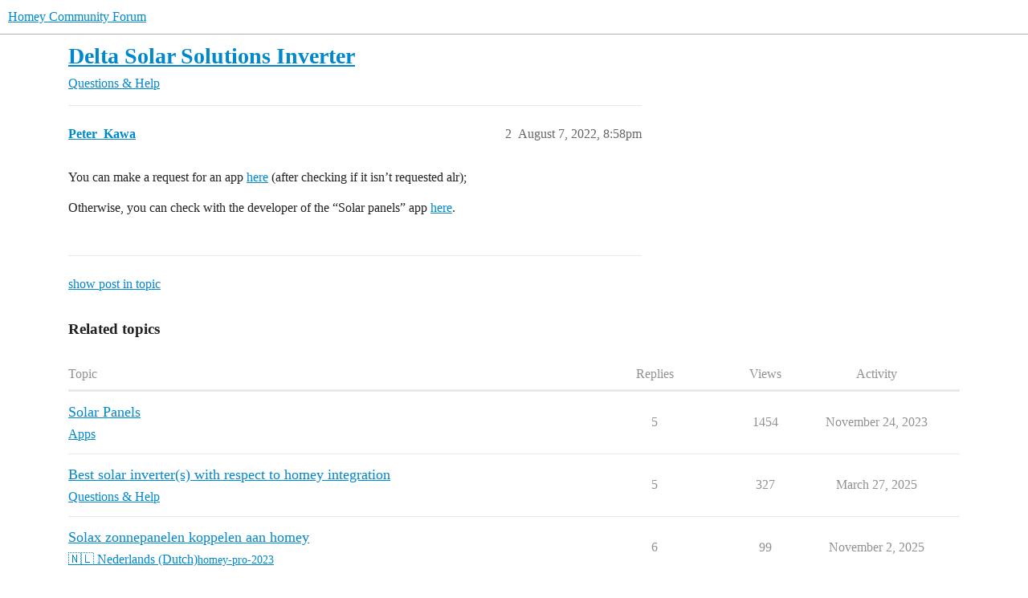

--- FILE ---
content_type: text/html; charset=utf-8
request_url: https://community.homey.app/t/delta-solar-solutions-inverter/67054/2
body_size: 4371
content:
<!DOCTYPE html>
<html lang="en">
  <head>
    <meta charset="utf-8">
    <title>Delta Solar Solutions Inverter - #2 by Peter_Kawa - Questions &amp; Help - Homey Community Forum</title>
    <meta name="description" content="Is it possible to integrate Delta Solar Inverters (Startseite - Delta Photovoltaik-Lösungen - Solar-Inverter - Wechselrichter) into homey? Are there any plans to create a special app for them?">
    <meta name="generator" content="Discourse 2026.1.0-latest - https://github.com/discourse/discourse version c19ce97172adbb1f05f563e0235c3e6670e98f9c">
<link rel="icon" type="image/png" href="https://us1.discourse-cdn.com/flex025/uploads/athom/optimized/2X/6/6d79fed4caffaa8d941cec0f6f39a1d570cb317d_2_32x32.png">
<link rel="apple-touch-icon" type="image/png" href="https://us1.discourse-cdn.com/flex025/uploads/athom/optimized/2X/6/6d79fed4caffaa8d941cec0f6f39a1d570cb317d_2_180x180.png">
<meta name="theme-color" media="(prefers-color-scheme: light)" content="#fff">
<meta name="theme-color" media="(prefers-color-scheme: dark)" content="#111111">

<meta name="color-scheme" content="light dark">

<meta name="viewport" content="width=device-width, initial-scale=1.0, minimum-scale=1.0, viewport-fit=cover">
<link rel="canonical" href="https://community.homey.app/t/delta-solar-solutions-inverter/67054" />


<link rel="search" type="application/opensearchdescription+xml" href="https://community.homey.app/opensearch.xml" title="Homey Community Forum Search">

    
    <link href="https://sea1.discourse-cdn.com/flex025/stylesheets/color_definitions_light-default_-1_5_646b96399e81b14cc0fee09c9e048ff09190d18a.css?__ws=community.homey.app" media="(prefers-color-scheme: light)" rel="stylesheet" class="light-scheme"/><link href="https://sea1.discourse-cdn.com/flex025/stylesheets/color_definitions_dark_4_5_22663db085d37b0d3c349945efbb1f941c00f8cd.css?__ws=community.homey.app" media="(prefers-color-scheme: dark)" rel="stylesheet" class="dark-scheme" data-scheme-id="4"/>

<link href="https://sea1.discourse-cdn.com/flex025/stylesheets/common_a0487870ad9ef2d0354c4eb4c7fb2727290c3e0e.css?__ws=community.homey.app" media="all" rel="stylesheet" data-target="common"  />

  <link href="https://sea1.discourse-cdn.com/flex025/stylesheets/mobile_a0487870ad9ef2d0354c4eb4c7fb2727290c3e0e.css?__ws=community.homey.app" media="(max-width: 39.99999rem)" rel="stylesheet" data-target="mobile"  />
  <link href="https://sea1.discourse-cdn.com/flex025/stylesheets/desktop_a0487870ad9ef2d0354c4eb4c7fb2727290c3e0e.css?__ws=community.homey.app" media="(min-width: 40rem)" rel="stylesheet" data-target="desktop"  />



    <link href="https://sea1.discourse-cdn.com/flex025/stylesheets/automation_a0487870ad9ef2d0354c4eb4c7fb2727290c3e0e.css?__ws=community.homey.app" media="all" rel="stylesheet" data-target="automation"  />
    <link href="https://sea1.discourse-cdn.com/flex025/stylesheets/checklist_a0487870ad9ef2d0354c4eb4c7fb2727290c3e0e.css?__ws=community.homey.app" media="all" rel="stylesheet" data-target="checklist"  />
    <link href="https://sea1.discourse-cdn.com/flex025/stylesheets/discourse-adplugin_a0487870ad9ef2d0354c4eb4c7fb2727290c3e0e.css?__ws=community.homey.app" media="all" rel="stylesheet" data-target="discourse-adplugin"  />
    <link href="https://sea1.discourse-cdn.com/flex025/stylesheets/discourse-ai_a0487870ad9ef2d0354c4eb4c7fb2727290c3e0e.css?__ws=community.homey.app" media="all" rel="stylesheet" data-target="discourse-ai"  />
    <link href="https://sea1.discourse-cdn.com/flex025/stylesheets/discourse-akismet_a0487870ad9ef2d0354c4eb4c7fb2727290c3e0e.css?__ws=community.homey.app" media="all" rel="stylesheet" data-target="discourse-akismet"  />
    <link href="https://sea1.discourse-cdn.com/flex025/stylesheets/discourse-cakeday_a0487870ad9ef2d0354c4eb4c7fb2727290c3e0e.css?__ws=community.homey.app" media="all" rel="stylesheet" data-target="discourse-cakeday"  />
    <link href="https://sea1.discourse-cdn.com/flex025/stylesheets/discourse-details_a0487870ad9ef2d0354c4eb4c7fb2727290c3e0e.css?__ws=community.homey.app" media="all" rel="stylesheet" data-target="discourse-details"  />
    <link href="https://sea1.discourse-cdn.com/flex025/stylesheets/discourse-github_a0487870ad9ef2d0354c4eb4c7fb2727290c3e0e.css?__ws=community.homey.app" media="all" rel="stylesheet" data-target="discourse-github"  />
    <link href="https://sea1.discourse-cdn.com/flex025/stylesheets/discourse-lazy-videos_a0487870ad9ef2d0354c4eb4c7fb2727290c3e0e.css?__ws=community.homey.app" media="all" rel="stylesheet" data-target="discourse-lazy-videos"  />
    <link href="https://sea1.discourse-cdn.com/flex025/stylesheets/discourse-local-dates_a0487870ad9ef2d0354c4eb4c7fb2727290c3e0e.css?__ws=community.homey.app" media="all" rel="stylesheet" data-target="discourse-local-dates"  />
    <link href="https://sea1.discourse-cdn.com/flex025/stylesheets/discourse-narrative-bot_a0487870ad9ef2d0354c4eb4c7fb2727290c3e0e.css?__ws=community.homey.app" media="all" rel="stylesheet" data-target="discourse-narrative-bot"  />
    <link href="https://sea1.discourse-cdn.com/flex025/stylesheets/discourse-policy_a0487870ad9ef2d0354c4eb4c7fb2727290c3e0e.css?__ws=community.homey.app" media="all" rel="stylesheet" data-target="discourse-policy"  />
    <link href="https://sea1.discourse-cdn.com/flex025/stylesheets/discourse-presence_a0487870ad9ef2d0354c4eb4c7fb2727290c3e0e.css?__ws=community.homey.app" media="all" rel="stylesheet" data-target="discourse-presence"  />
    <link href="https://sea1.discourse-cdn.com/flex025/stylesheets/discourse-solved_a0487870ad9ef2d0354c4eb4c7fb2727290c3e0e.css?__ws=community.homey.app" media="all" rel="stylesheet" data-target="discourse-solved"  />
    <link href="https://sea1.discourse-cdn.com/flex025/stylesheets/discourse-templates_a0487870ad9ef2d0354c4eb4c7fb2727290c3e0e.css?__ws=community.homey.app" media="all" rel="stylesheet" data-target="discourse-templates"  />
    <link href="https://sea1.discourse-cdn.com/flex025/stylesheets/discourse-topic-voting_a0487870ad9ef2d0354c4eb4c7fb2727290c3e0e.css?__ws=community.homey.app" media="all" rel="stylesheet" data-target="discourse-topic-voting"  />
    <link href="https://sea1.discourse-cdn.com/flex025/stylesheets/footnote_a0487870ad9ef2d0354c4eb4c7fb2727290c3e0e.css?__ws=community.homey.app" media="all" rel="stylesheet" data-target="footnote"  />
    <link href="https://sea1.discourse-cdn.com/flex025/stylesheets/hosted-site_a0487870ad9ef2d0354c4eb4c7fb2727290c3e0e.css?__ws=community.homey.app" media="all" rel="stylesheet" data-target="hosted-site"  />
    <link href="https://sea1.discourse-cdn.com/flex025/stylesheets/poll_a0487870ad9ef2d0354c4eb4c7fb2727290c3e0e.css?__ws=community.homey.app" media="all" rel="stylesheet" data-target="poll"  />
    <link href="https://sea1.discourse-cdn.com/flex025/stylesheets/spoiler-alert_a0487870ad9ef2d0354c4eb4c7fb2727290c3e0e.css?__ws=community.homey.app" media="all" rel="stylesheet" data-target="spoiler-alert"  />
    <link href="https://sea1.discourse-cdn.com/flex025/stylesheets/discourse-ai_mobile_a0487870ad9ef2d0354c4eb4c7fb2727290c3e0e.css?__ws=community.homey.app" media="(max-width: 39.99999rem)" rel="stylesheet" data-target="discourse-ai_mobile"  />
    <link href="https://sea1.discourse-cdn.com/flex025/stylesheets/discourse-solved_mobile_a0487870ad9ef2d0354c4eb4c7fb2727290c3e0e.css?__ws=community.homey.app" media="(max-width: 39.99999rem)" rel="stylesheet" data-target="discourse-solved_mobile"  />
    <link href="https://sea1.discourse-cdn.com/flex025/stylesheets/discourse-topic-voting_mobile_a0487870ad9ef2d0354c4eb4c7fb2727290c3e0e.css?__ws=community.homey.app" media="(max-width: 39.99999rem)" rel="stylesheet" data-target="discourse-topic-voting_mobile"  />
    <link href="https://sea1.discourse-cdn.com/flex025/stylesheets/discourse-ai_desktop_a0487870ad9ef2d0354c4eb4c7fb2727290c3e0e.css?__ws=community.homey.app" media="(min-width: 40rem)" rel="stylesheet" data-target="discourse-ai_desktop"  />
    <link href="https://sea1.discourse-cdn.com/flex025/stylesheets/discourse-topic-voting_desktop_a0487870ad9ef2d0354c4eb4c7fb2727290c3e0e.css?__ws=community.homey.app" media="(min-width: 40rem)" rel="stylesheet" data-target="discourse-topic-voting_desktop"  />
    <link href="https://sea1.discourse-cdn.com/flex025/stylesheets/poll_desktop_a0487870ad9ef2d0354c4eb4c7fb2727290c3e0e.css?__ws=community.homey.app" media="(min-width: 40rem)" rel="stylesheet" data-target="poll_desktop"  />

  <link href="https://sea1.discourse-cdn.com/flex025/stylesheets/common_theme_8_48a7a32055171828affdc1d864281a352de6d462.css?__ws=community.homey.app" media="all" rel="stylesheet" data-target="common_theme" data-theme-id="8" data-theme-name="hide users column"/>
<link href="https://sea1.discourse-cdn.com/flex025/stylesheets/common_theme_5_a734d989a7d1e851cfc0ddb76d39886f003f2dba.css?__ws=community.homey.app" media="all" rel="stylesheet" data-target="common_theme" data-theme-id="5" data-theme-name="homey"/>
    
    

    <!-- Start: Google Analytics -->
<script async="" src="https://www.googletagmanager.com/gtag/js?id=UA-54367249-13" nonce="M33kPZiJ0z5hii3tKD2DHBuf6"></script>
<script defer="" src="https://sea1.discourse-cdn.com/flex025/theme-javascripts/e1765f7276f3199434ef8f372aaa0ddab6f34031.js?__ws=community.homey.app" data-theme-id="5" nonce="M33kPZiJ0z5hii3tKD2DHBuf6"></script>
<!-- End: Google Analytics -->

<script defer="" src="https://sea1.discourse-cdn.com/flex025/theme-javascripts/129b964beddb46292fa7fc56b0a857b756446c53.js?__ws=community.homey.app" data-theme-id="5" nonce="M33kPZiJ0z5hii3tKD2DHBuf6"></script>
<link rel="modulepreload" href="https://sea1.discourse-cdn.com/flex025/theme-javascripts/56e5a7430ecf41d7f6c1d8c30790256c397debde.js?__ws=community.homey.app" data-theme-id="3" nonce="M33kPZiJ0z5hii3tKD2DHBuf6">

    
        <link rel="alternate nofollow" type="application/rss+xml" title="RSS feed of &#39;Delta Solar Solutions Inverter&#39;" href="https://community.homey.app/t/delta-solar-solutions-inverter/67054.rss" />
    <meta property="og:site_name" content="Homey Community Forum" />
<meta property="og:type" content="website" />
<meta name="twitter:card" content="summary" />
<meta name="twitter:image" content="https://us1.discourse-cdn.com/flex025/uploads/athom/original/3X/5/c/5ca9365a04188e305bca13c09960c3a77676809c.png" />
<meta property="og:image" content="https://us1.discourse-cdn.com/flex025/uploads/athom/original/3X/5/c/5ca9365a04188e305bca13c09960c3a77676809c.png" />
<meta property="og:url" content="https://community.homey.app/t/delta-solar-solutions-inverter/67054/2" />
<meta name="twitter:url" content="https://community.homey.app/t/delta-solar-solutions-inverter/67054/2" />
<meta property="og:title" content="Delta Solar Solutions Inverter" />
<meta name="twitter:title" content="Delta Solar Solutions Inverter" />
<meta property="og:description" content="You can make a request for an app here (after checking if it isn’t requested alr);  Otherwise, you can check with the developer of the “Solar panels” app here." />
<meta name="twitter:description" content="You can make a request for an app here (after checking if it isn’t requested alr);  Otherwise, you can check with the developer of the “Solar panels” app here." />
<meta property="og:article:section" content="Questions &amp; Help" />
<meta property="og:article:section:color" content="652D90" />
<meta property="article:published_time" content="2022-08-07T20:58:56+00:00" />
<meta property="og:ignore_canonical" content="true" />


    <script type="application/ld+json">{"@context":"http://schema.org","@type":"QAPage","name":"Delta Solar Solutions Inverter","mainEntity":{"@type":"Question","name":"Delta Solar Solutions Inverter","text":"Is it possible to integrate Delta Solar Inverters (<a href=\"https://solarsolutions.delta-emea.com/de/\" class=\"inline-onebox\" rel=\"noopener nofollow ugc\">Startseite - Delta Photovoltaik-Lösungen - Solar-Inverter - Wechselrichter<\/a>) into homey? Are there any plans to create a special app for them?","upvoteCount":0,"answerCount":0,"datePublished":"2022-08-07T20:16:23.428Z","author":{"@type":"Person","name":"Huey","url":"https://community.homey.app/u/Huey"}}}</script>
  </head>
  <body class="crawler ">
    
    <header>
  <a href="/">Homey Community Forum</a>
</header>

    <div id="main-outlet" class="wrap" role="main">
        <div id="topic-title">
    <h1>
      <a href="/t/delta-solar-solutions-inverter/67054">Delta Solar Solutions Inverter</a>
    </h1>

      <div class="topic-category" itemscope itemtype="http://schema.org/BreadcrumbList">
          <span itemprop="itemListElement" itemscope itemtype="http://schema.org/ListItem">
            <a href="/c/questions-help/8" class="badge-wrapper bullet" itemprop="item">
              <span class='badge-category-bg' style='background-color: #652D90'></span>
              <span class='badge-category clear-badge'>
                <span class='category-name' itemprop='name'>Questions &amp; Help</span>
              </span>
            </a>
            <meta itemprop="position" content="1" />
          </span>
      </div>

  </div>

  

    <div itemscope itemtype='http://schema.org/DiscussionForumPosting'>
      <meta itemprop='headline' content='Delta Solar Solutions Inverter'>
      <link itemprop='url' href='https://community.homey.app/t/delta-solar-solutions-inverter/67054'>
      <meta itemprop='datePublished' content='2022-08-07T20:16:23Z'>
        <meta itemprop='articleSection' content='Questions &amp; Help'>
      <meta itemprop='keywords' content=''>
      <div itemprop='publisher' itemscope itemtype="http://schema.org/Organization">
        <meta itemprop='name' content='Homey Community Forum'>
      </div>

          <span itemprop='author' itemscope itemtype="http://schema.org/Person">
            <meta itemprop='name' content='Huey'>
            <link itemprop='url' rel='nofollow' href='https://community.homey.app/u/Huey'>
          </span>
        <meta itemprop='text' content='Is it possible to integrate Delta Solar Inverters (Startseite - Delta Photovoltaik-Lösungen - Solar-Inverter - Wechselrichter) into homey? Are there any plans to create a special app for them?'>

          <div id='post_2' itemprop='comment' itemscope itemtype='http://schema.org/Comment' class='topic-body crawler-post'>
            <div class='crawler-post-meta'>
              <span class="creator" itemprop="author" itemscope itemtype="http://schema.org/Person">
                <a itemprop="url" rel='nofollow' href='https://community.homey.app/u/Peter_Kawa'><span itemprop='name'>Peter_Kawa</span></a>
                
              </span>



              <span class="crawler-post-infos">
                  <time itemprop='datePublished' datetime='2022-08-07T20:58:56Z' class='post-time'>
                    August 7, 2022,  8:58pm
                  </time>
                  <meta itemprop='dateModified' content='2022-08-07T20:58:56Z'>
              <span itemprop='position'>2</span>
              </span>
            </div>
            <div class='post' itemprop='text'>
              <p>You can make a request for an app <a href="https://community.homey.app/t/homey-pro-community-app-requests/2713">here</a> (after checking if it isn’t requested alr);</p>
<p>Otherwise, you can check with the developer of the “Solar panels” app <a href="https://community.homey.app/t/app-pro-solar-panels/44273">here</a>.</p>
            </div>

            <div itemprop="interactionStatistic" itemscope itemtype="http://schema.org/InteractionCounter">
              <meta itemprop="interactionType" content="http://schema.org/LikeAction"/>
              <meta itemprop="userInteractionCount" content="0" />
              <span class='post-likes'></span>
            </div>


            
          </div>
    </div>

      <div role='navigation' itemscope itemtype='http://schema.org/SiteNavigationElement' class="topic-body crawler-post">
          <span itemprop='name'>
            <a itemprop="url" href="/t/delta-solar-solutions-inverter/67054#post_2">show post in topic</a>
          </span>
      </div>

    <div id="related-topics" class="more-topics__list " role="complementary" aria-labelledby="related-topics-title">
  <h3 id="related-topics-title" class="more-topics__list-title">
    Related topics
  </h3>
  <div class="topic-list-container" itemscope itemtype='http://schema.org/ItemList'>
    <meta itemprop='itemListOrder' content='http://schema.org/ItemListOrderDescending'>
    <table class='topic-list'>
      <thead>
        <tr>
          <th>Topic</th>
          <th></th>
          <th class="replies">Replies</th>
          <th class="views">Views</th>
          <th>Activity</th>
        </tr>
      </thead>
      <tbody>
          <tr class="topic-list-item" id="topic-list-item-12068">
            <td class="main-link" itemprop='itemListElement' itemscope itemtype='http://schema.org/ListItem'>
              <meta itemprop='position' content='1'>
              <span class="link-top-line">
                <a itemprop='url' href='https://community.homey.app/t/solar-panels/12068' class='title raw-link raw-topic-link'>Solar Panels</a>
              </span>
              <div class="link-bottom-line">
                  <a href='/c/apps/7' class='badge-wrapper bullet'>
                    <span class='badge-category-bg' style='background-color: #9EB83B'></span>
                    <span class='badge-category clear-badge'>
                      <span class='category-name'>Apps</span>
                    </span>
                  </a>
                  <div class="discourse-tags">
                  </div>
              </div>
            </td>
            <td class="replies">
              <span class='posts' title='posts'>5</span>
            </td>
            <td class="views">
              <span class='views' title='views'>1454</span>
            </td>
            <td>
              November 24, 2023
            </td>
          </tr>
          <tr class="topic-list-item" id="topic-list-item-133543">
            <td class="main-link" itemprop='itemListElement' itemscope itemtype='http://schema.org/ListItem'>
              <meta itemprop='position' content='2'>
              <span class="link-top-line">
                <a itemprop='url' href='https://community.homey.app/t/best-solar-inverter-s-with-respect-to-homey-integration/133543' class='title raw-link raw-topic-link'>Best solar inverter(s) with respect to homey integration</a>
              </span>
              <div class="link-bottom-line">
                  <a href='/c/questions-help/8' class='badge-wrapper bullet'>
                    <span class='badge-category-bg' style='background-color: #652D90'></span>
                    <span class='badge-category clear-badge'>
                      <span class='category-name'>Questions &amp; Help</span>
                    </span>
                  </a>
                  <div class="discourse-tags">
                  </div>
              </div>
            </td>
            <td class="replies">
              <span class='posts' title='posts'>5</span>
            </td>
            <td class="views">
              <span class='views' title='views'>327</span>
            </td>
            <td>
              March 27, 2025
            </td>
          </tr>
          <tr class="topic-list-item" id="topic-list-item-144744">
            <td class="main-link" itemprop='itemListElement' itemscope itemtype='http://schema.org/ListItem'>
              <meta itemprop='position' content='3'>
              <span class="link-top-line">
                <a itemprop='url' href='https://community.homey.app/t/solax-zonnepanelen-koppelen-aan-homey/144744' class='title raw-link raw-topic-link'>Solax zonnepanelen koppelen aan homey</a>
              </span>
              <div class="link-bottom-line">
                  <a href='/c/nederlands/75' class='badge-wrapper bullet'>
                    <span class='badge-category-bg' style='background-color: #F1592A'></span>
                    <span class='badge-category clear-badge'>
                      <span class='category-name'>🇳🇱 Nederlands (Dutch)</span>
                    </span>
                  </a>
                  <div class="discourse-tags">
                      <a href='https://community.homey.app/tag/homey-pro-2023' class='discourse-tag'>homey-pro-2023</a>
                      
                  </div>
              </div>
            </td>
            <td class="replies">
              <span class='posts' title='posts'>6</span>
            </td>
            <td class="views">
              <span class='views' title='views'>99</span>
            </td>
            <td>
              November 2, 2025
            </td>
          </tr>
          <tr class="topic-list-item" id="topic-list-item-26522">
            <td class="main-link" itemprop='itemListElement' itemscope itemtype='http://schema.org/ListItem'>
              <meta itemprop='position' content='4'>
              <span class="link-top-line">
                <a itemprop='url' href='https://community.homey.app/t/solar-panels-pairing-with-homey-app-solarman/26522' class='title raw-link raw-topic-link'>Solar panels - pairing with Homey (app Solarman)</a>
              </span>
              <div class="link-bottom-line">
                  <a href='/c/questions-help/8' class='badge-wrapper bullet'>
                    <span class='badge-category-bg' style='background-color: #652D90'></span>
                    <span class='badge-category clear-badge'>
                      <span class='category-name'>Questions &amp; Help</span>
                    </span>
                  </a>
                  <div class="discourse-tags">
                  </div>
              </div>
            </td>
            <td class="replies">
              <span class='posts' title='posts'>1</span>
            </td>
            <td class="views">
              <span class='views' title='views'>1060</span>
            </td>
            <td>
              August 31, 2025
            </td>
          </tr>
          <tr class="topic-list-item" id="topic-list-item-132851">
            <td class="main-link" itemprop='itemListElement' itemscope itemtype='http://schema.org/ListItem'>
              <meta itemprop='position' content='5'>
              <span class="link-top-line">
                <a itemprop='url' href='https://community.homey.app/t/saj-hs2-invertor-home-battery-incl-backup/132851' class='title raw-link raw-topic-link'>SAJ HS2 invertor + home battery incl backup</a>
              </span>
              <div class="link-bottom-line">
                  <a href='/c/apps/7' class='badge-wrapper bullet'>
                    <span class='badge-category-bg' style='background-color: #9EB83B'></span>
                    <span class='badge-category clear-badge'>
                      <span class='category-name'>Apps</span>
                    </span>
                  </a>
                  <div class="discourse-tags">
                      <a href='https://community.homey.app/tag/app' class='discourse-tag'>app</a>
                      ,&nbsp;
                      <a href='https://community.homey.app/tag/homey-pro' class='discourse-tag'>homey-pro</a>
                      
                  </div>
              </div>
            </td>
            <td class="replies">
              <span class='posts' title='posts'>1</span>
            </td>
            <td class="views">
              <span class='views' title='views'>203</span>
            </td>
            <td>
              March 29, 2025
            </td>
          </tr>
      </tbody>
    </table>
  </div>
</div>





    </div>
    <footer class="container wrap">
  <nav class='crawler-nav'>
    <ul>
      <li itemscope itemtype='http://schema.org/SiteNavigationElement'>
        <span itemprop='name'>
          <a href='/' itemprop="url">Home </a>
        </span>
      </li>
      <li itemscope itemtype='http://schema.org/SiteNavigationElement'>
        <span itemprop='name'>
          <a href='/categories' itemprop="url">Categories </a>
        </span>
      </li>
      <li itemscope itemtype='http://schema.org/SiteNavigationElement'>
        <span itemprop='name'>
          <a href='/guidelines' itemprop="url">Guidelines </a>
        </span>
      </li>
        <li itemscope itemtype='http://schema.org/SiteNavigationElement'>
          <span itemprop='name'>
            <a href='https://legal.athom.com/?document=terms-and-conditions' itemprop="url">Terms of Service </a>
          </span>
        </li>
        <li itemscope itemtype='http://schema.org/SiteNavigationElement'>
          <span itemprop='name'>
            <a href='https://legal.athom.com/?document=privacy-policy' itemprop="url">Privacy Policy </a>
          </span>
        </li>
    </ul>
  </nav>
  <p class='powered-by-link'>Powered by <a href="https://www.discourse.org">Discourse</a>, best viewed with JavaScript enabled</p>
</footer>

    
    <!-- Start: Simple Analytics -->
<script async="" defer="" src="https://sa.athom.com/latest.js" nonce="M33kPZiJ0z5hii3tKD2DHBuf6"></script> 
<noscript><img src="https://sa.athom.com/noscript.gif" alt="" referrerpolicy="no-referrer-when-downgrade"></noscript>
<!-- End: Simple Analytics -->

<!-- Start: Statuspage -->
<script defer="" src="https://sea1.discourse-cdn.com/flex025/theme-javascripts/2de46b6ba5dbbbccfb50a39d9ec6ca65fad35b6d.js?__ws=community.homey.app" data-theme-id="5" nonce="M33kPZiJ0z5hii3tKD2DHBuf6"></script>
<!-- End: Statuspage -->
  </body>
  
</html>


--- FILE ---
content_type: text/css
request_url: https://sea1.discourse-cdn.com/flex025/stylesheets/discourse-narrative-bot_a0487870ad9ef2d0354c4eb4c7fb2727290c3e0e.css?__ws=community.homey.app
body_size: -176
content:
article[data-user-id="-2"] div.cooked iframe{border:0}
/*# sourceMappingURL=discourse-narrative-bot_a0487870ad9ef2d0354c4eb4c7fb2727290c3e0e.css.map?__ws=community.homey.app */

--- FILE ---
content_type: text/css
request_url: https://sea1.discourse-cdn.com/flex025/stylesheets/hosted-site_a0487870ad9ef2d0354c4eb4c7fb2727290c3e0e.css?__ws=community.homey.app
body_size: 5473
content:
.admin-plugins-howto{display:none}.admin-backups__rollback{display:none}.admin-backups .backup-message,.admin-backups .btn-rollback,.admin-backups .btn-restore{display:none}.backup-item-menu-content .backup-item-row__restore{display:none}.mothership-debug-controls{position:absolute;right:.5em;top:.5em}.hosted-site-debug-bar{border:1px solid var(--danger);padding:.5em .5em .25em;margin-bottom:1em;position:relative}.hosted-site-debug-bar h2{margin-bottom:0}.hosted-site-debug-bar h3{margin-top:.5em;font-size:var(--font-down-1)}.hosted-site-debug-bar .actions{display:flex;align-items:center;flex-wrap:wrap;font-size:var(--font-down-1)}.hosted-site-debug-bar .btn{margin-bottom:.25em;margin-right:.25em}.hosted-site-debug-bar .mothership-status{margin-bottom:10px;border-radius:4px}.hosted-trial-welcome{display:flex;flex-direction:column;align-items:flex-start;margin-bottom:1em;padding:1em;background-color:var(--tertiary-very-low)}.hosted-trial-welcome__title{margin:0 0 .5rem}.hosted-trial-welcome__body{margin:0 0 .75rem}.hosted-trial-expired .hosted-trial-expired-description{margin:0 0 .5em 0}.modal.restricted-plan-info .d-modal__body{display:grid;grid-template-columns:1fr 1fr;grid-template-areas:"staff-only-info read-only-info" "staff-only-action read-only-action"}.modal.restricted-plan-info .staff-only-info,.modal.restricted-plan-info .read-only-info{margin:.5em .5em 0 .5em}.modal.restricted-plan-info .staff-only-action,.modal.restricted-plan-info .read-only-action{margin:0 .5em .5em .5em}.modal.restricted-plan-info .staff-only-info{grid-area:staff-only-info}.modal.restricted-plan-info .staff-only-info h4{margin-top:.5rem}.modal.restricted-plan-info .staff-only-action{grid-area:staff-only-action}.modal.restricted-plan-info .read-only-info{grid-area:read-only-info}.modal.restricted-plan-info .read-only-info h4{margin-top:.5rem}.modal.restricted-plan-info .read-only-action{grid-area:read-only-action}.read-only-info .read-only-warning{display:flex;flex-direction:row;align-items:center}.read-only-info .read-only-warning .warning-icon{margin:1em}.read-only-info .read-only-warning .warning-text{flex:1}.read-only-info .read-only-action{margin-top:1em}.manage-account-container{display:flex;flex-direction:row;gap:1em;max-width:100%}.manage-account-container .manage-account-section{margin-bottom:10px;flex:65%}.manage-account-container .manage-account-section .subscription-container{border:2px solid var(--primary-100);padding:1em}.manage-account-container .manage-account-section .subscriptions{margin-bottom:2em;padding-right:1em}.manage-account-container .manage-account-section .usage-section{margin-top:1em;margin-bottom:1em}.manage-account-container .manage-account-section .usage-section .usage{margin-bottom:.75em}.manage-account-container .manage-account-section .usage-section .usage .header{display:flex;align-items:center;justify-content:space-between}.manage-account-container .manage-account-section .usage-section .usage .header .subtitle{font-weight:bold}.manage-account-container .manage-account-section .usage-section .usage .header .status{color:var(--primary-high)}.manage-account-container .manage-account-section .usage-section .usage.trial .hosted-trial-expiring{margin-top:.25em}.manage-account-container .manage-account-section .billing-section{display:flex;flex-direction:column;margin-bottom:20px;border:2px solid var(--primary-100);padding:1em;margin-top:1em}.manage-account-container .manage-account-section .billing-section .payment-container{display:flex;flex-direction:column}.manage-account-container .manage-account-section .billing-section .billing-item{background-color:var(--primary-very-low);padding:1em;border-radius:5px;margin-bottom:1em}.manage-account-container .manage-account-section .billing-section .billing-item .billing-heading{display:flex;justify-content:space-between;align-items:center;margin-bottom:10px}.manage-account-container .manage-account-section .billing-section .billing-item h3{margin:0;font-size:1.1rem;font-weight:bold}.manage-account-container .manage-account-section .billing-section .billing-item p{margin:0;flex:1;font-size:1rem;overflow-wrap:anywhere}.manage-account-container .manage-account-section .billing-section .edit-link{font-size:1.1rem}.manage-account-container .manage-account-section .billing-section .hosted-cc-brand{margin-bottom:.4em}.manage-account-container .manage-account-section .billing-section .payment-method{flex:1;margin-right:1em}.manage-account-container .manage-account-section .billing-section .payment-method .hosted-cc-brand{margin-bottom:.2em}.manage-account-container .manage-account-section .billing-section .payment-method .contact-email{font-size:var(--font-0);margin:0;margin-bottom:.2em;margin-top:1em}.manage-account-container .manage-account-section .billing-section .payment-method .btn+.btn{margin-top:.75em}.manage-account-container .manage-account-section .billing-section .billing-email,.manage-account-container .manage-account-section .billing-section .contact-email{flex:1;margin-left:1em}.manage-account-container .manage-account-section .receipts-section{display:flex;gap:10px}.manage-account-container .manage-account-section .receipts-section .btn{flex-grow:1}.manage-account-container .manage-account-section .hosted-payment-due-date{padding:.5em 0}.manage-account-container .manage-account-section .support-instructions,.manage-account-container .manage-account-section .cancellation{list-style:none;margin:0;padding:0}.manage-account-container .manage-account-section .support-instructions .text,.manage-account-container .manage-account-section .cancellation .text{margin-left:.25em;margin-right:.25em}.manage-account-container .manage-account-section .support-instructions .text{font-weight:700}.manage-account-container .support-account-section{flex:35%}.manage-account-container .support-account-section .support,.manage-account-container .support-account-section .site-emails,.manage-account-container .support-account-section .site-domain,.manage-account-container .support-account-section .support-section,.manage-account-container .support-account-section .refer{border:2px solid var(--primary-100);padding:1em}.manage-account-container .support-account-section .support ul,.manage-account-container .support-account-section .site-emails ul,.manage-account-container .support-account-section .site-domain ul,.manage-account-container .support-account-section .support-section ul,.manage-account-container .support-account-section .refer ul{list-style:none;padding:0;margin:0}.manage-account-container .support-account-section .support ul li,.manage-account-container .support-account-section .site-emails ul li,.manage-account-container .support-account-section .site-domain ul li,.manage-account-container .support-account-section .support-section ul li,.manage-account-container .support-account-section .refer ul li{margin-bottom:8px}.manage-account-container .support-account-section .support .change-domain-wrapper,.manage-account-container .support-account-section .site-emails .change-domain-wrapper,.manage-account-container .support-account-section .site-domain .change-domain-wrapper,.manage-account-container .support-account-section .support-section .change-domain-wrapper,.manage-account-container .support-account-section .refer .change-domain-wrapper{padding-top:.5em}.manage-account-container .support-account-section .button-container{display:flex;margin:.5em 0;flex-wrap:wrap;gap:.5em}.manage-account-container .support-account-section .cancellation .warning a{color:var(--danger)}@media screen and (max-width: 700px){.manage-account-container{flex-direction:column}}.hosted-sections{display:flex;flex-direction:row;margin:1em 0 2em 0}.hosted-sections p{margin-bottom:.5em}.hosted-sections .subtitle{font-size:var(--font-0);margin:0;margin-bottom:.2em}.hosted-sections .subtitle .btn{font-size:8px;border-radius:5px;margin-left:.5em}.hosted-sections .subtitle .btn svg{font-size:15px;margin-right:.2em}.hosted-sections .right-section{flex:1;margin-left:1em}.hosted-sections .right-section .subscriptions{margin-bottom:.5em;padding-right:1em}.hosted-sections .right-section .actions{display:flex;flex-wrap:wrap;margin-bottom:1em}.hosted-sections .right-section .actions .btn{margin-right:.5em;margin-bottom:.5em}.hosted-sections .right-section .billing-section{display:flex;flex-direction:row}.hosted-sections .right-section .billing-section .payment-method{flex:1;margin-right:1em}.hosted-sections .right-section .billing-section .payment-method .hosted-cc-brand{margin-bottom:.2em}.hosted-sections .right-section .billing-section .payment-method .contact-email{font-size:var(--font-0);margin:0;margin-bottom:.2em;margin-top:1em}.hosted-sections .right-section .billing-section .payment-method .btn+.btn{margin-top:.75em}.hosted-sections .right-section .billing-section .billing-email,.hosted-sections .right-section .billing-section .contact-email{flex:1;margin-left:1em}.hosted-sections .right-section .hosted-payment-due-date{background-color:var(--primary-50);padding:.5em}.hosted-sections .left-section{flex:1;margin-right:1em}.hosted-sections .left-section .usage-section{margin-top:1em}.hosted-sections .left-section .usage-section .usage{margin-bottom:1.25em}.hosted-sections .left-section .usage-section .usage .header{display:flex;align-items:center;justify-content:space-between;margin-bottom:.25em}.hosted-sections .left-section .usage-section .usage .header .status{color:var(--primary-high)}.hosted-sections .left-section .usage-section .usage.trial .hosted-trial-expiring{margin-top:.25em}.hosted-sections .left-section .actions{margin-top:2em}.hosted-sections .support-instructions,.hosted-sections .cancellation{list-style:none;margin:0;padding:0}.hosted-sections .support-instructions .text,.hosted-sections .cancellation .text{margin-left:.25em;margin-right:.25em}.hosted-sections .support-instructions .text{font-weight:700}.modal.hosted-invoice-details .error,.modal.hosted-invoice-details .invoice-details-error{color:var(--danger)}.modal.hosted-invoice-details .invoice-details-error{margin-bottom:0}.modal.hosted-invoice-details .address-and-tax-sections{display:flex;flex-direction:row}.modal.hosted-invoice-details .address-and-tax-sections .address-section{flex:1;margin-right:1em}.modal.hosted-invoice-details .address-and-tax-sections .tax-section{flex:1}.modal.hosted-invoice-details .address-and-tax-sections .hs-tax-type-select{margin-bottom:9px}.modal.hosted-invoice-details .address-and-tax-sections input,.modal.hosted-invoice-details .address-and-tax-sections .select-kit{display:block;margin-top:9px;margin-bottom:0}@media screen and (max-width: 48rem){.restricted-plan-info{grid-template-columns:1fr;grid-template-areas:"staff-only-info" "staff-only-action" "." "read-only-info" "read-only-action"}.hosted-sections,.hosted-sections .right-section .billing-section{flex-direction:column}.hosted-sections .payment-method,.hosted-sections .billing-email,.hosted-sections .contact-email,.hosted-sections .right-section .billing-section .payment-method,.hosted-sections .right-section .billing-section .billing-email,.hosted-sections .right-section .billing-section .contact-email{margin-bottom:1em}.hosted-sections .payment-method .btn+.btn,.hosted-sections .right-section .billing-section .payment-method .btn+.btn{margin-top:0}.hosted-sections .left-section{padding:0}.hosted-sections .left-section,.hosted-sections .right-section .billing-section .billing-email{margin-left:0}.address-and-tax-sections{flex-direction:column}.address-and-tax-sections .tax-section{margin-top:2em}}.static-progress-bar .progress-bar-background{background:var(--primary-low);height:4px;overflow:hidden;border-radius:20px}.static-progress-bar .progress-bar-background .progress-bar{height:100%;background:var(--tertiary)}.static-progress-bar.is-over-limit .remaining{color:var(--danger);font-weight:700}.static-progress-bar.is-over-limit .progress-bar{background:var(--danger)}.modal.hosted-change-domain .change-domain-item{display:flex;align-items:center;border:1px solid #ccc;padding:1em;margin-bottom:1em;border-radius:var(--d-border-radius);position:relative}.modal.hosted-change-domain .change-domain-item.--pointer{cursor:pointer}.modal.hosted-change-domain .change-domain-item.--pointer:hover{background-color:var(--primary-very-low)}.modal.hosted-change-domain .change-domain-item.--disabled{border:1px solid var(--primary-low);pointer-events:none;background-color:var(--primary-very-low)}.modal.hosted-change-domain .change-domain-item.--disabled .change-domain-item__icon,.modal.hosted-change-domain .change-domain-item.--disabled .change-domain-item__arrow .svg-icon{opacity:.2}.modal.hosted-change-domain .change-domain-item.--disabled .change-domain-item__title,.modal.hosted-change-domain .change-domain-item.--disabled .change-domain-item__text{color:var(--primary-medium)}.modal.hosted-change-domain .change-domain-item__pro-badge{background:var(--tertiary);color:var(--accent-text-color);font-size:var(--font-down-2);font-weight:600;padding:2px 8px;border-radius:12px;white-space:nowrap;z-index:1;margin-left:.25em;vertical-align:1px;display:inline-flex;align-items:center;gap:.4em}.modal.hosted-change-domain .change-domain-item__pro-badge .svg-icon{font-size:.8em}.modal.hosted-change-domain .change-domain-item__icon{width:30px;height:30px;margin-right:1em;margin-left:.25em;display:flex;align-items:flex-start}.modal.hosted-change-domain .change-domain-item__icon svg{width:100%;height:100%}.modal.hosted-change-domain .change-domain-item__content{flex:1}.modal.hosted-change-domain .change-domain-item__title{font-weight:bold;font-size:var(--font-0);margin:0}.modal.hosted-change-domain .change-domain-item__text{margin:0;color:var(--primary-high)}.modal.hosted-change-domain .change-domain-item__arrow{margin-left:20px}.modal.hosted-change-domain .hosted-new-domain-label{align-items:center}.modal.hosted-change-domain .hosted-new-domain-input{margin-bottom:0;margin-right:5px}.modal.hosted-change-domain .hosted-new-domain-input.domain-input-error{border:solid 2px var(--danger)}.modal.hosted-change-domain .your-own-domain{overflow-y:auto;border-bottom:1px solid var(--primary-low)}.modal.hosted-change-domain .check-domain{float:right}.modal.hosted-change-domain .your-own-domain-list{counter-reset:list-counter;list-style:none;padding-left:0}.modal.hosted-change-domain .your-own-domain-list li{counter-increment:list-counter;position:relative;margin-bottom:10px;padding-left:40px}.modal.hosted-change-domain .your-own-domain-list li::before{content:counter(list-counter);position:absolute;left:0;top:0;width:24px;height:24px;border-radius:50%;background-color:#d3d3d3;color:#000;display:flex;align-items:center;justify-content:center;font-weight:bold}.modal.hosted-change-domain table{width:100%;margin-top:30px;margin-bottom:10px}.modal.hosted-change-domain table tbody{border-top:none}.modal.hosted-change-domain table tr{border:1px solid #ccc}.modal.hosted-change-domain table td{padding:8px}.modal.hosted-change-domain details{padding:.4em .4em;background-color:var(--primary-100)}.modal.hosted-change-domain summary{padding:0 .6em}.modal.hosted-change-domain span.success-message{color:var(--success)}.modal.hosted-change-domain span.success-message .d-icon{color:currentcolor}.modal.hosted-change-domain .dns-instructions{font-size:.85em}.modal.hosted-change-domain .dns-instructions .centered{text-align:center;margin:5px 0 0}.modal.hosted-change-domain .dns-instructions .mock-dns-form{display:inline-block;margin:1em auto}.modal.hosted-change-domain .dns-instructions .mock-dns-form .mock-dropdown,.modal.hosted-change-domain .dns-instructions .mock-dns-form .mock-text-input{float:left;margin:0 3px 3px 0;border:solid 1px #ccc;border-radius:3px}.modal.hosted-change-domain .dns-instructions .mock-dns-form .mock-dropdown .text,.modal.hosted-change-domain .dns-instructions .mock-dns-form .mock-text-input .text{display:inline-block;padding:4px 8px}.modal.hosted-change-domain .dns-instructions .mock-dns-form .mock-dropdown .control{padding:4px 8px;display:inline-block;border-left:solid 1px #ccc}.modal.hosted-change-domain .dns-instructions .mock-dns-form .mock-dropdown .control .fa{color:#ccc}.modal.hosted-change-domain .d-modal__body{padding:1rem 1.5rem 0 1.5rem}.modal.hosted-change-domain-probonosite{--modal-max-width: 450px;text-align:center}.modal.hosted-change-domain-probonosite .btn{margin-top:.5em;margin-bottom:1em}.modal.hosted-support-options{--modal-min-width: 275px}.modal.hosted-support-options .kb-image{transition:box-shadow .3s;background:var(--primary-very-low);border:1px solid var(--primary-low)}.modal.hosted-support-options .kb-image a{width:100%;position:relative}.modal.hosted-support-options .kb-image img{width:100%;object-fit:cover;object-position:top left}.modal.hosted-support-options .kb-image .d-icon{position:absolute;width:5em;height:5em;left:calc(50% - 2.5em);top:calc(50% - 2.5em);color:var(--primary-medium);transition:color .3s}.modal.hosted-support-options .kb-image:hover{box-shadow:var(--shadow-card)}.modal.hosted-support-options .kb-image:hover .d-icon{color:var(--tertiary)}.modal.hosted-support-options .support-link{display:block;margin-top:1em}.modal.hosted-invoices{--modal-max-width: 800px}.modal.hosted-invoices .d-modal__body{max-height:450px}.modal.hosted-invoices tr:last-of-type{border-bottom:none}.modal.hosted-invoices .hosted-invoices-table{width:100%}.modal.hosted-invoices .hosted-invoices-table td,.modal.hosted-invoices .hosted-invoices-table th{padding:.5rem 1rem}.modal.hosted-invoices .btn-default{white-space:nowrap}.hosted-suggested-upgrade p{margin-top:.5em}.modal.hosted-change-user-limit .hosted-line-items-table td.amount{text-align:right;font-weight:700;padding-left:1em}.modal.hosted-change-user-limit .hosted-line-items-table td.description{font-style:italic}.modal.hosted-billing-address .billing-address-fields>input,.modal.hosted-billing-address .billing-address-fields>.select-kit{width:100%}.modal.hosted-billing-address .billing-address-fields .select-kit{margin-bottom:9px}@media all and (min-width: 1350px){.modal.hosted-billing-address .billing-address-fields-split{display:flex;justify-content:space-between}.modal.hosted-billing-address .billing-address-fields-split>input,.modal.hosted-billing-address .billing-address-fields-split>.select-kit{width:calc(50% - 4.5px)}}.hosted-referral-link.modal .d-modal__body input{width:100%}.hosted-referral-link.modal .d-modal__body p.referral-tc{opacity:60%;font-size:var(--font-down-1)}.modal.hosted-upgrade-modal{--modal-max-width: 750px}.modal.hosted-upgrade-modal .d-modal__container{padding:0}.modal.hosted-upgrade-modal .d-modal__body{padding:0}.modal.hosted-upgrade-modal .upgrade-modal-split{display:flex;min-height:450px}.modal.hosted-upgrade-modal .upgrade-modal-left{flex:0 0 38%;background:var(--d-brand-gradient-purple);display:flex;flex-direction:column;align-items:center;justify-content:center;position:relative;overflow:hidden;padding:var(--space-8);border-radius:var(--d-border-radius) 0 0 var(--d-border-radius)}.modal.hosted-upgrade-modal .upgrade-modal-right{flex:1;padding:var(--space-6) var(--space-8) var(--space-8);display:flex;flex-direction:column;position:relative}.modal.hosted-upgrade-modal .upgrade-modal-right .modal-close{position:absolute;top:var(--space-6);right:var(--space-6)}.modal.hosted-upgrade-modal .upgrade-modal-right .upgrade-title{font-size:1.35em;font-weight:900;margin:0 0 var(--space-1);padding-right:var(--space-8)}.modal.hosted-upgrade-modal .upgrade-modal-right .upgrade-subtitle{color:var(--primary-high);margin:0 0 var(--space-5)}.modal.hosted-upgrade-modal .upgrade-modal-right .feature-list{list-style:none;padding:0;margin:0 0 var(--space-6)}.modal.hosted-upgrade-modal .upgrade-modal-right .feature-list .feature-item{display:flex;align-items:flex-start;gap:var(--space-3);margin-bottom:var(--space-2)}.modal.hosted-upgrade-modal .upgrade-modal-right .feature-list .feature-item .d-icon{color:var(--d-brand-color-purple-dark);margin-top:.15em;flex-shrink:0}.modal.hosted-upgrade-modal .upgrade-modal-right .feature-list .feature-item span{line-height:1.4}.modal.hosted-upgrade-modal .upgrade-modal-right .subscription-text{color:var(--primary-high);margin:0 0 var(--space-4)}.modal.hosted-upgrade-modal .upgrade-modal-right .confirmation-message{flex:1;display:flex;flex-direction:column;justify-content:flex-start}.modal.hosted-upgrade-modal .upgrade-modal-right .confirmation-message p{margin:0 0 .75em;font-size:1.05em}.modal.hosted-upgrade-modal .upgrade-modal-right .upgrade-actions{margin-top:auto}.modal.hosted-upgrade-modal .upgrade-modal-right .upgrade-actions .upgrade-btn{width:100%;padding:.75em;background:var(--d-brand-color-purple-dark);border-radius:25px;font-weight:600}.modal.hosted-upgrade-modal .upgrade-modal-right .upgrade-actions .compare-plans-link{display:block;text-align:center;margin-top:.75em;color:var(--primary-high);font-size:.9em;text-decoration:none}.modal.hosted-upgrade-modal .upgrade-modal-right .upgrade-actions .compare-plans-link:hover{text-decoration:underline}.modal.hosted-upgrade-modal .upgrade-modal-right .upgrade-timeline{flex:1;margin-bottom:var(--space-4)}.modal.hosted-upgrade-modal .upgrade-modal-right .upgrade-section{display:flex;gap:var(--space-4);position:relative}.modal.hosted-upgrade-modal .upgrade-modal-right .section-status{display:flex;flex-direction:column;align-items:center;flex-shrink:0}.modal.hosted-upgrade-modal .upgrade-modal-right .section-icon{width:32px;height:32px;border-radius:50%;display:flex;align-items:center;justify-content:center;background:var(--primary-low);color:var(--primary-medium);flex-shrink:0}.modal.hosted-upgrade-modal .upgrade-modal-right .section-icon.--active{background:var(--d-brand-color-purple-dark);color:#fff}.modal.hosted-upgrade-modal .upgrade-modal-right .section-icon.--complete{background:var(--success-low);color:var(--success)}.modal.hosted-upgrade-modal .upgrade-modal-right .upgrade-section:not(:last-child) .section-status::after{content:"";width:2px;flex:1;min-height:var(--space-4);background:var(--d-brand-color-purple-dark);margin-top:var(--space-2)}.modal.hosted-upgrade-modal .upgrade-modal-right .upgrade-section.section-ends .section-status::after,.modal.hosted-upgrade-modal .upgrade-modal-right .upgrade-section:last-child .section-status::after{background:var(--primary-low)}.modal.hosted-upgrade-modal .upgrade-modal-right .section-body{flex:1;padding-bottom:var(--space-4)}.modal.hosted-upgrade-modal .upgrade-modal-right .section-header{font-weight:700;color:var(--primary);margin-bottom:var(--space-1)}.modal.hosted-upgrade-modal .upgrade-modal-right .upgrade-section.section-ends .section-header,.modal.hosted-upgrade-modal .upgrade-modal-right .upgrade-section:last-child .section-header{color:var(--primary-medium)}.modal.hosted-upgrade-modal .upgrade-modal-right .section-sub{color:var(--primary-high);line-height:1.5}.modal.hosted-upgrade-modal .upgrade-modal-right .section-sub a{color:var(--primary-high);text-decoration:underline}.modal.hosted-upgrade-modal .upgrade-modal-right .section-features{margin-top:var(--space-3)}.modal.hosted-upgrade-modal .upgrade-modal-right .section-features .feature{display:flex;align-items:flex-start;gap:var(--space-2);margin-bottom:var(--space-2)}.modal.hosted-upgrade-modal .upgrade-modal-right .section-features .feature .d-icon{color:var(--success);margin-top:.15em;flex-shrink:0}@media(max-width: 600px){.modal.hosted-upgrade-modal .upgrade-modal-split{min-height:auto}.modal.hosted-upgrade-modal .upgrade-modal-left{display:none}.modal.hosted-upgrade-modal .upgrade-modal-right{padding:var(--space-5) var(--space-6) var(--space-6)}.modal.hosted-upgrade-modal .upgrade-modal-right .modal-close{top:var(--space-4);right:var(--space-6)}.modal.hosted-upgrade-modal .upgrade-modal-right .upgrade-title{font-size:1.2em}}.btn.plugin-plan-needed-badge{display:inline-block;padding:.25em .65em;border:solid 1px var(--tertiary-400);border-radius:20px;background:var(--tertiary-very-low);color:var(--tertiary);font-size:var(--font-down-2)}.btn.plugin-plan-needed-badge:hover{background:var(--tertiary-low);color:var(--tertiary)}.text-disabled{opacity:.5;pointer-events:none;color:#999;-webkit-user-select:none;user-select:none}.change-domain-upsell{display:flex;flex-direction:column;align-items:center;padding:1.5em;border-radius:var(--d-border-radius)}.change-domain-upsell p{margin-top:0;font-weight:bold}.admin-invite-page .password-input input#new-account-password{padding-right:3em}.admin-invite-page .password-input .instructions .toggle-password-mask{padding:1.1em .75em}.admin-invite-page #main-outlet-wrapper{padding-top:8px}.admin-invite-page #main-outlet{padding-top:0}.hosted-plan-card-container{display:flex;flex-direction:column;margin-bottom:1em}.hosted-plan-card-container .hosted-plan-card{border:1px solid var(--primary-low);padding:1em}.hosted-plan-card-container .hosted-plan-card .usage-section{display:flex;flex-direction:row}.hosted-plan-card-container .hosted-plan-card .usage-section .usage{flex:1;padding-right:2em}.hosted-plan-card-container .hosted-plan-card .usage-section .subtitle{margin-bottom:.5em;font-weight:bold}.hosted-plan-card-container .hosted-plan-card ul{list-style:none;margin:1em 0 1em 0}.hosted-plan-card-container .hosted-plan-card .bottom-section{display:flex;justify-content:space-between;margin-bottom:0;gap:.5em}@media(max-width: 63.999rem){.hosted-plan-card-container .hosted-plan-card .bottom-section{flex-direction:column}}.hosted-plan-card-container .hosted-plan-card .urgent-contact{width:max-content;margin-left:auto}.hosted-plan-card-container .hosted-plan-card .left-col{flex:1}.hosted-plan-card-container .hosted-plan-card .support-instructions{display:flex;flex-direction:column;margin-right:auto}.hosted-plan-card-container .hosted-plan-card .support-instructions .btn{text-align:center}@media(max-width: 63.999rem){.hosted-plan-card-container .hosted-plan-card .support-instructions{margin-right:0}}.hosted-plan-card-container .hosted-plan-card .manage-account-link{text-decoration:underline}.hosted-plan-card-container .hosted-plan-card .instruction.urgent-contact{margin-top:1em}.hosted-plan-card-container .hosted-plan-card .hosted-trial-expiring{margin-bottom:1.5em}.hosted-plan-card-container .hosted-plan-card .hosted-trial-expiring .d-icon-heart{fill:var(--love)}.hide-config-customize-nav .admin-config.customize .d-nav-submenu{display:none}.hide-config-customize-nav .admin-config.customize .basic-tier-themes-intro,.hide-config-customize-nav .admin-config.customize .free-tier-themes-intro{margin-top:2em}.monospace{font-family:var(--d-font-family--monospace)}.enterprise-upgrade-modal .feature-list{--49d48528-csstools-light-dark-toggle--0:var(--csstools-color-scheme--light) var(--primary-200);background-color:var(--49d48528-csstools-light-dark-toggle--0, color-mix(in srgb, var(--success-low) 30%, white));padding:1.25em 2em}@supports (color: color-mix(in lch, red, blue)) and (color: light-dark(red, red)){
.enterprise-upgrade-modal .feature-list{background-color:light-dark(color-mix(in srgb, var(--success-low) 30%, white), var(--primary-200))}
}.enterprise-upgrade-modal .feature-list h2{text-align:center;font-size:1.125rem;margin-bottom:1.5rem}.enterprise-upgrade-modal .feature-list__body{display:grid;grid-template-columns:1fr 1fr;gap:1.5em}.enterprise-upgrade-modal .feature-list__more{text-align:center;margin:.75em 0 0}.enterprise-upgrade-modal .feature-list__more a{color:var(--success);text-decoration:underline;font-size:.875rem}.enterprise-upgrade-modal .feature-list-item h3{font-size:.875rem;display:flex;gap:.6em;line-height:1.25}.enterprise-upgrade-modal .feature-list-item p{font-size:.875rem;margin:0;color:var(--primary-700)}.enterprise-upgrade-modal .feature-list-item .d-icon{fill:var(--success)}.enterprise-upgrade-modal .form-kit__container{margin-top:1.5em}.enterprise-upgrade-modal .form-kit__container-title{color:var(--primary);font-size:1rem}.enterprise-upgrade-modal .form-kit__control-textarea{resize:none}.enterprise-upgrade-modal .form-control.invalid{border-color:var(--danger)}.enterprise-upgrade-modal .validation-row{display:flex;justify-content:space-between;align-items:center;min-height:1.5em;margin-top:.5em}.enterprise-upgrade-modal .validation-messages{display:flex;gap:1em;align-items:center;min-height:1.5em;margin:0}.enterprise-upgrade-modal .validation-error{color:var(--danger);font-size:.9em;min-width:250px;white-space:normal}.enterprise-upgrade-modal .character-count{font-size:.9em;color:var(--primary-medium);text-align:right;margin-top:0}.enterprise-upgrade-modal .character-count.too-long{color:var(--danger)}.enterprise-upgrade-modal .form-group label.control-label{margin-bottom:.5em;margin-top:1em;display:block}.themes-components-restricted .admin-config.themes .theme-card:not([data-theme-id="-1"],[data-theme-id="-2"]){opacity:.5;pointer-events:none}.themes-components-restricted .admin-config.themes .theme-card:not([data-theme-id="-1"],[data-theme-id="-2"]) .theme-card__controls{display:none}.themes-components-restricted .admin-config.themes .theme-card:not([data-theme-id="-1"],[data-theme-id="-2"]) .theme-card__badges{display:none}.themes-components-restricted .admin-config.components .d-table__row th:not(:first-child){display:none}.themes-components-restricted .admin-config.components .admin-filter-controls{display:none}.themes-components-restricted .admin-config.components .admin-config-components__component-row{opacity:.5;pointer-events:none;background:unset;border-left:none}.themes-components-restricted .admin-config.components .admin-config-components__parent-themes-list,.themes-components-restricted .admin-config.components .admin-config-components__edit,.themes-components-restricted .admin-config.components .admin-config-components__more-actions,.themes-components-restricted .admin-config.components .admin-config-components__update-available{display:none}.themes-components-restricted .admin-config.components .d-toggle-switch{display:none}.upgrade-for-themes{background:var(--primary-50);display:flex;align-items:center;flex-direction:column;justify-content:center}.upgrade-for-themes__container{display:flex;flex-direction:column;align-items:center;text-align:center;gap:1em}.upgrade-for-themes__crown-container{background-color:var(--highlight-low);color:var(--highlight-high);font-size:var(--font-up-6);width:75px;height:75px;border-radius:50%;display:flex;justify-content:center;align-items:center;border:1px solid var(--highlight-high)}.upgrade-for-themes__title{font-size:var(--font-up-3);font-weight:bold}.upgrade-for-components{margin-top:var(--space-2);padding:var(--space-3) var(--space-6);background:var(--tertiary-very-low);display:flex;justify-content:space-between;align-items:center}.included-components-disabled-list{pointer-events:none;opacity:.5}.included-components-disabled-list__upgrade-link{display:block;margin-top:var(--space-1)}.included-components-disabled-list__upgrade-link img{height:1em}.hosted-site-admin-intro{background-color:var(--tertiary-100);padding:2em;width:100%;border-radius:var(--d-border-radius);text-align:center;margin:3em 0 0;display:block;box-sizing:border-box}.hosted-site-admin-intro .content-wrapper{width:100%}.hosted-site-admin-intro .create-actions{margin:1em 0}.hosted-site-admin-intro .icon{margin:0 0 1em}.hosted-site-admin-intro .title{margin-bottom:0;font-size:1.5rem}.hosted-site-admin-intro .description{margin-bottom:0}.hosted-site-admin-intro .external-link{margin-bottom:0}.hosted-site-admin-intro .external-resources{display:flex;justify-content:center;gap:1em}.groups-upsell-card{background-color:var(--tertiary-100);border-color:var(--tertiary-low)}.groups-upsell-card:hover{cursor:default !important;border-color:var(--tertiary-low) !important}.groups-upsell-card .group-box-inner{display:flex;flex-direction:column;align-items:center;justify-content:center;text-align:center;gap:.5em}.groups-upsell-card__icon-container{background-color:var(--highlight-low);color:var(--highlight-high);font-size:var(--font-up-3);width:50px;height:50px;border-radius:50%;display:flex;justify-content:center;align-items:center;border:1px solid var(--highlight-high)}.groups-upsell-card__title{font-size:var(--font-up-1);font-weight:bold;color:var(--primary)}.groups-upsell-card__description{color:var(--primary-high)}.groups-upsell-card__button{margin-top:.5em}:root{--d-brand-color-green: #0ca64e;--d-brand-color-blue: #28abe2;--d-brand-color-red: #d5342a;--d-brand-color-yellow: #fff470;--d-brand-color-orange: #f15d22;--d-brand-color-purple: #a04dff;--d-brand-color-purple-dark: #784ded;--d-brand-color-background: #f9f8fc;--d-brand-gradient-purple: linear-gradient( 145deg, #f8f4ff 0%, #ebe3f7 50%, #e4d9f2 100% )}@keyframes d-corp-float-up{from{opacity:0;translate:0 20px}to{opacity:.5;translate:0 0}}@keyframes d-corp-float-up-subtle{from{opacity:0;translate:0 10px}to{opacity:.5;translate:0 0}}.d-corp-branding__floating-icons{position:absolute;inset:0;pointer-events:none}.d-corp-branding__bg-icons{position:absolute;inset:0;pointer-events:none;z-index:0;color:var(--d-brand-color-background)}.d-corp-branding__bg-icon{position:absolute;padding:var(--space-1) var(--space-2);border-radius:var(--d-border-radius);filter:blur(8px);animation:d-corp-float-up-subtle .3s ease-out both}@media(prefers-reduced-motion){.d-corp-branding__bg-icon{animation:none;opacity:.5}}.d-corp-branding__bg-icon:nth-child(1){top:5%;right:-8%;background-color:var(--d-brand-color-orange);font-size:4rem;transform:rotate(15deg);animation-delay:.2s}.d-corp-branding__bg-icon:nth-child(2){bottom:25%;right:-5%;background-color:var(--d-brand-color-green);font-size:2.5rem;transform:rotate(-10deg);animation-delay:.4s}.d-corp-branding__bg-icon:nth-child(3){top:0;left:-12%;color:var(--d-brand-color-purple-dark);background-color:var(--d-brand-color-yellow);font-size:4rem;transform:rotate(20deg);animation-delay:.6s}.d-corp-branding__bg-icon:nth-child(4){bottom:-5%;left:0;background-color:var(--d-brand-color-blue);font-size:2rem;transform:rotate(-15deg);animation-delay:.8s}.d-corp-branding__bg-icon:nth-child(5){bottom:-5%;left:40%;background-color:var(--d-brand-color-red);font-size:1.5rem;transform:rotate(20deg);animation-delay:.5s}.d-corp-branding__fg-icons{z-index:1}.d-corp-branding__fg-icon{position:absolute;padding:var(--space-1) var(--space-2);border-radius:var(--d-border-radius);color:var(--d-brand-color-background);font-size:var(--font-0);animation:d-corp-float-up .5s ease-out both}@media(prefers-reduced-motion){.d-corp-branding__fg-icon{animation:none;opacity:.5}}.d-corp-branding__fg-icon:nth-child(1){rotate:-10deg;top:20%;left:10%;background-color:var(--d-brand-color-green);animation-delay:.1s}.d-corp-branding__fg-icon:nth-child(2){rotate:10deg;top:8%;right:35%;background-color:var(--d-brand-color-purple);animation-delay:.2s}.d-corp-branding__fg-icon:nth-child(3){rotate:-10deg;top:30%;right:10%;background-color:var(--d-brand-color-blue);animation-delay:.3s}.d-corp-branding__fg-icon:nth-child(4){rotate:-10deg;bottom:20%;left:8%;background-color:var(--d-brand-color-red);animation-delay:.4s}.d-corp-branding__fg-icon:nth-child(5){rotate:-10deg;bottom:10%;right:10%;background-color:var(--d-brand-color-yellow);color:var(--d-brand-color-purple-dark);animation-delay:.5s}.d-corp-branding__logo-section{display:flex;flex-direction:column;justify-content:center;align-items:center;gap:var(--space-2);z-index:1}.d-corp-branding__logo-wrapper{display:flex;align-items:flex-end;gap:var(--space-3)}.d-corp-branding__logo{width:120px;height:auto}.d-corp-branding__plan-pill{background:var(--d-brand-color-purple-dark);color:#fff;padding:var(--space-1) var(--space-2);border-radius:50px;font-size:var(--font-down-2);font-weight:bold}.d-corp-branding__subtitle{margin-top:var(--space-1);font-size:var(--font-down-1);color:var(--primary-medium);text-align:center}@media(max-width: 600px){.d-corp-branding__floating-icons{display:none}.d-corp-branding__logo{width:100px}.d-corp-branding__plan-pill{font-size:var(--font-down-1);padding:var(--space-1) var(--space-3)}}
/*# sourceMappingURL=hosted-site_a0487870ad9ef2d0354c4eb4c7fb2727290c3e0e.css.map?__ws=community.homey.app */

--- FILE ---
content_type: text/css
request_url: https://sea1.discourse-cdn.com/flex025/stylesheets/discourse-topic-voting_desktop_a0487870ad9ef2d0354c4eb4c7fb2727290c3e0e.css?__ws=community.homey.app
body_size: -143
content:
.vote-count-wrapper{font-size:var(--font-up-2);height:40px}
/*# sourceMappingURL=discourse-topic-voting_desktop_a0487870ad9ef2d0354c4eb4c7fb2727290c3e0e.css.map?__ws=community.homey.app */

--- FILE ---
content_type: text/css
request_url: https://sea1.discourse-cdn.com/flex025/stylesheets/common_theme_8_48a7a32055171828affdc1d864281a352de6d462.css?__ws=community.homey.app
body_size: -16
content:
.topic-list .posters{display:none}.topic-list-item .pull-left{display:none}.topic-list .right{margin-left:0}.topic-list-item .rtl .pull-left{display:none}.rtl .topic-list .right{margin-right:0}
/*# sourceMappingURL=common_theme_8_48a7a32055171828affdc1d864281a352de6d462.css.map?__ws=community.homey.app */